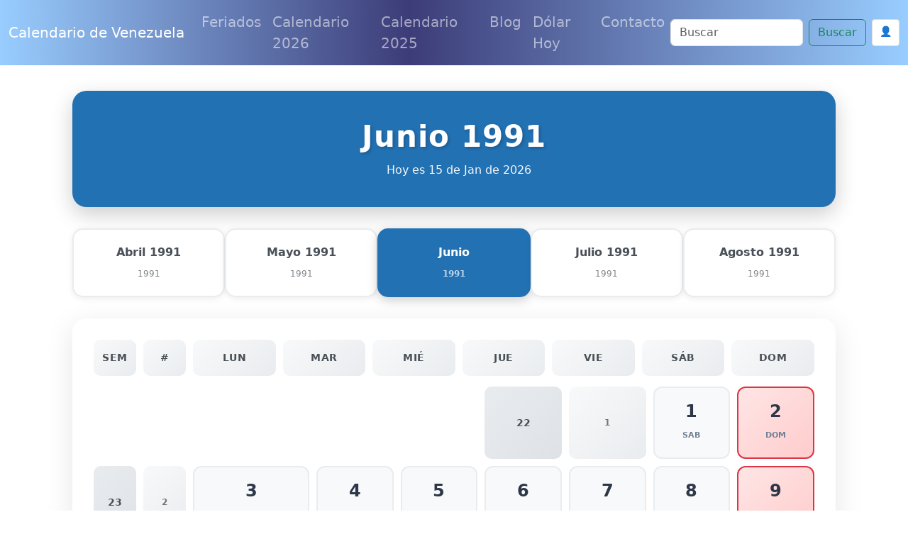

--- FILE ---
content_type: text/html; charset=utf-8
request_url: https://www.google.com/recaptcha/api2/anchor?ar=1&k=6Le2RAsrAAAAAD-Qz87XwaXoUgU4sq9wnNjMXIOU&co=aHR0cHM6Ly93d3cuY2FsZW5kYXJpb3ZlbmV6dWVsYS5jb206NDQz&hl=en&v=PoyoqOPhxBO7pBk68S4YbpHZ&size=normal&anchor-ms=20000&execute-ms=30000&cb=h5s0r1d34g9f
body_size: 49512
content:
<!DOCTYPE HTML><html dir="ltr" lang="en"><head><meta http-equiv="Content-Type" content="text/html; charset=UTF-8">
<meta http-equiv="X-UA-Compatible" content="IE=edge">
<title>reCAPTCHA</title>
<style type="text/css">
/* cyrillic-ext */
@font-face {
  font-family: 'Roboto';
  font-style: normal;
  font-weight: 400;
  font-stretch: 100%;
  src: url(//fonts.gstatic.com/s/roboto/v48/KFO7CnqEu92Fr1ME7kSn66aGLdTylUAMa3GUBHMdazTgWw.woff2) format('woff2');
  unicode-range: U+0460-052F, U+1C80-1C8A, U+20B4, U+2DE0-2DFF, U+A640-A69F, U+FE2E-FE2F;
}
/* cyrillic */
@font-face {
  font-family: 'Roboto';
  font-style: normal;
  font-weight: 400;
  font-stretch: 100%;
  src: url(//fonts.gstatic.com/s/roboto/v48/KFO7CnqEu92Fr1ME7kSn66aGLdTylUAMa3iUBHMdazTgWw.woff2) format('woff2');
  unicode-range: U+0301, U+0400-045F, U+0490-0491, U+04B0-04B1, U+2116;
}
/* greek-ext */
@font-face {
  font-family: 'Roboto';
  font-style: normal;
  font-weight: 400;
  font-stretch: 100%;
  src: url(//fonts.gstatic.com/s/roboto/v48/KFO7CnqEu92Fr1ME7kSn66aGLdTylUAMa3CUBHMdazTgWw.woff2) format('woff2');
  unicode-range: U+1F00-1FFF;
}
/* greek */
@font-face {
  font-family: 'Roboto';
  font-style: normal;
  font-weight: 400;
  font-stretch: 100%;
  src: url(//fonts.gstatic.com/s/roboto/v48/KFO7CnqEu92Fr1ME7kSn66aGLdTylUAMa3-UBHMdazTgWw.woff2) format('woff2');
  unicode-range: U+0370-0377, U+037A-037F, U+0384-038A, U+038C, U+038E-03A1, U+03A3-03FF;
}
/* math */
@font-face {
  font-family: 'Roboto';
  font-style: normal;
  font-weight: 400;
  font-stretch: 100%;
  src: url(//fonts.gstatic.com/s/roboto/v48/KFO7CnqEu92Fr1ME7kSn66aGLdTylUAMawCUBHMdazTgWw.woff2) format('woff2');
  unicode-range: U+0302-0303, U+0305, U+0307-0308, U+0310, U+0312, U+0315, U+031A, U+0326-0327, U+032C, U+032F-0330, U+0332-0333, U+0338, U+033A, U+0346, U+034D, U+0391-03A1, U+03A3-03A9, U+03B1-03C9, U+03D1, U+03D5-03D6, U+03F0-03F1, U+03F4-03F5, U+2016-2017, U+2034-2038, U+203C, U+2040, U+2043, U+2047, U+2050, U+2057, U+205F, U+2070-2071, U+2074-208E, U+2090-209C, U+20D0-20DC, U+20E1, U+20E5-20EF, U+2100-2112, U+2114-2115, U+2117-2121, U+2123-214F, U+2190, U+2192, U+2194-21AE, U+21B0-21E5, U+21F1-21F2, U+21F4-2211, U+2213-2214, U+2216-22FF, U+2308-230B, U+2310, U+2319, U+231C-2321, U+2336-237A, U+237C, U+2395, U+239B-23B7, U+23D0, U+23DC-23E1, U+2474-2475, U+25AF, U+25B3, U+25B7, U+25BD, U+25C1, U+25CA, U+25CC, U+25FB, U+266D-266F, U+27C0-27FF, U+2900-2AFF, U+2B0E-2B11, U+2B30-2B4C, U+2BFE, U+3030, U+FF5B, U+FF5D, U+1D400-1D7FF, U+1EE00-1EEFF;
}
/* symbols */
@font-face {
  font-family: 'Roboto';
  font-style: normal;
  font-weight: 400;
  font-stretch: 100%;
  src: url(//fonts.gstatic.com/s/roboto/v48/KFO7CnqEu92Fr1ME7kSn66aGLdTylUAMaxKUBHMdazTgWw.woff2) format('woff2');
  unicode-range: U+0001-000C, U+000E-001F, U+007F-009F, U+20DD-20E0, U+20E2-20E4, U+2150-218F, U+2190, U+2192, U+2194-2199, U+21AF, U+21E6-21F0, U+21F3, U+2218-2219, U+2299, U+22C4-22C6, U+2300-243F, U+2440-244A, U+2460-24FF, U+25A0-27BF, U+2800-28FF, U+2921-2922, U+2981, U+29BF, U+29EB, U+2B00-2BFF, U+4DC0-4DFF, U+FFF9-FFFB, U+10140-1018E, U+10190-1019C, U+101A0, U+101D0-101FD, U+102E0-102FB, U+10E60-10E7E, U+1D2C0-1D2D3, U+1D2E0-1D37F, U+1F000-1F0FF, U+1F100-1F1AD, U+1F1E6-1F1FF, U+1F30D-1F30F, U+1F315, U+1F31C, U+1F31E, U+1F320-1F32C, U+1F336, U+1F378, U+1F37D, U+1F382, U+1F393-1F39F, U+1F3A7-1F3A8, U+1F3AC-1F3AF, U+1F3C2, U+1F3C4-1F3C6, U+1F3CA-1F3CE, U+1F3D4-1F3E0, U+1F3ED, U+1F3F1-1F3F3, U+1F3F5-1F3F7, U+1F408, U+1F415, U+1F41F, U+1F426, U+1F43F, U+1F441-1F442, U+1F444, U+1F446-1F449, U+1F44C-1F44E, U+1F453, U+1F46A, U+1F47D, U+1F4A3, U+1F4B0, U+1F4B3, U+1F4B9, U+1F4BB, U+1F4BF, U+1F4C8-1F4CB, U+1F4D6, U+1F4DA, U+1F4DF, U+1F4E3-1F4E6, U+1F4EA-1F4ED, U+1F4F7, U+1F4F9-1F4FB, U+1F4FD-1F4FE, U+1F503, U+1F507-1F50B, U+1F50D, U+1F512-1F513, U+1F53E-1F54A, U+1F54F-1F5FA, U+1F610, U+1F650-1F67F, U+1F687, U+1F68D, U+1F691, U+1F694, U+1F698, U+1F6AD, U+1F6B2, U+1F6B9-1F6BA, U+1F6BC, U+1F6C6-1F6CF, U+1F6D3-1F6D7, U+1F6E0-1F6EA, U+1F6F0-1F6F3, U+1F6F7-1F6FC, U+1F700-1F7FF, U+1F800-1F80B, U+1F810-1F847, U+1F850-1F859, U+1F860-1F887, U+1F890-1F8AD, U+1F8B0-1F8BB, U+1F8C0-1F8C1, U+1F900-1F90B, U+1F93B, U+1F946, U+1F984, U+1F996, U+1F9E9, U+1FA00-1FA6F, U+1FA70-1FA7C, U+1FA80-1FA89, U+1FA8F-1FAC6, U+1FACE-1FADC, U+1FADF-1FAE9, U+1FAF0-1FAF8, U+1FB00-1FBFF;
}
/* vietnamese */
@font-face {
  font-family: 'Roboto';
  font-style: normal;
  font-weight: 400;
  font-stretch: 100%;
  src: url(//fonts.gstatic.com/s/roboto/v48/KFO7CnqEu92Fr1ME7kSn66aGLdTylUAMa3OUBHMdazTgWw.woff2) format('woff2');
  unicode-range: U+0102-0103, U+0110-0111, U+0128-0129, U+0168-0169, U+01A0-01A1, U+01AF-01B0, U+0300-0301, U+0303-0304, U+0308-0309, U+0323, U+0329, U+1EA0-1EF9, U+20AB;
}
/* latin-ext */
@font-face {
  font-family: 'Roboto';
  font-style: normal;
  font-weight: 400;
  font-stretch: 100%;
  src: url(//fonts.gstatic.com/s/roboto/v48/KFO7CnqEu92Fr1ME7kSn66aGLdTylUAMa3KUBHMdazTgWw.woff2) format('woff2');
  unicode-range: U+0100-02BA, U+02BD-02C5, U+02C7-02CC, U+02CE-02D7, U+02DD-02FF, U+0304, U+0308, U+0329, U+1D00-1DBF, U+1E00-1E9F, U+1EF2-1EFF, U+2020, U+20A0-20AB, U+20AD-20C0, U+2113, U+2C60-2C7F, U+A720-A7FF;
}
/* latin */
@font-face {
  font-family: 'Roboto';
  font-style: normal;
  font-weight: 400;
  font-stretch: 100%;
  src: url(//fonts.gstatic.com/s/roboto/v48/KFO7CnqEu92Fr1ME7kSn66aGLdTylUAMa3yUBHMdazQ.woff2) format('woff2');
  unicode-range: U+0000-00FF, U+0131, U+0152-0153, U+02BB-02BC, U+02C6, U+02DA, U+02DC, U+0304, U+0308, U+0329, U+2000-206F, U+20AC, U+2122, U+2191, U+2193, U+2212, U+2215, U+FEFF, U+FFFD;
}
/* cyrillic-ext */
@font-face {
  font-family: 'Roboto';
  font-style: normal;
  font-weight: 500;
  font-stretch: 100%;
  src: url(//fonts.gstatic.com/s/roboto/v48/KFO7CnqEu92Fr1ME7kSn66aGLdTylUAMa3GUBHMdazTgWw.woff2) format('woff2');
  unicode-range: U+0460-052F, U+1C80-1C8A, U+20B4, U+2DE0-2DFF, U+A640-A69F, U+FE2E-FE2F;
}
/* cyrillic */
@font-face {
  font-family: 'Roboto';
  font-style: normal;
  font-weight: 500;
  font-stretch: 100%;
  src: url(//fonts.gstatic.com/s/roboto/v48/KFO7CnqEu92Fr1ME7kSn66aGLdTylUAMa3iUBHMdazTgWw.woff2) format('woff2');
  unicode-range: U+0301, U+0400-045F, U+0490-0491, U+04B0-04B1, U+2116;
}
/* greek-ext */
@font-face {
  font-family: 'Roboto';
  font-style: normal;
  font-weight: 500;
  font-stretch: 100%;
  src: url(//fonts.gstatic.com/s/roboto/v48/KFO7CnqEu92Fr1ME7kSn66aGLdTylUAMa3CUBHMdazTgWw.woff2) format('woff2');
  unicode-range: U+1F00-1FFF;
}
/* greek */
@font-face {
  font-family: 'Roboto';
  font-style: normal;
  font-weight: 500;
  font-stretch: 100%;
  src: url(//fonts.gstatic.com/s/roboto/v48/KFO7CnqEu92Fr1ME7kSn66aGLdTylUAMa3-UBHMdazTgWw.woff2) format('woff2');
  unicode-range: U+0370-0377, U+037A-037F, U+0384-038A, U+038C, U+038E-03A1, U+03A3-03FF;
}
/* math */
@font-face {
  font-family: 'Roboto';
  font-style: normal;
  font-weight: 500;
  font-stretch: 100%;
  src: url(//fonts.gstatic.com/s/roboto/v48/KFO7CnqEu92Fr1ME7kSn66aGLdTylUAMawCUBHMdazTgWw.woff2) format('woff2');
  unicode-range: U+0302-0303, U+0305, U+0307-0308, U+0310, U+0312, U+0315, U+031A, U+0326-0327, U+032C, U+032F-0330, U+0332-0333, U+0338, U+033A, U+0346, U+034D, U+0391-03A1, U+03A3-03A9, U+03B1-03C9, U+03D1, U+03D5-03D6, U+03F0-03F1, U+03F4-03F5, U+2016-2017, U+2034-2038, U+203C, U+2040, U+2043, U+2047, U+2050, U+2057, U+205F, U+2070-2071, U+2074-208E, U+2090-209C, U+20D0-20DC, U+20E1, U+20E5-20EF, U+2100-2112, U+2114-2115, U+2117-2121, U+2123-214F, U+2190, U+2192, U+2194-21AE, U+21B0-21E5, U+21F1-21F2, U+21F4-2211, U+2213-2214, U+2216-22FF, U+2308-230B, U+2310, U+2319, U+231C-2321, U+2336-237A, U+237C, U+2395, U+239B-23B7, U+23D0, U+23DC-23E1, U+2474-2475, U+25AF, U+25B3, U+25B7, U+25BD, U+25C1, U+25CA, U+25CC, U+25FB, U+266D-266F, U+27C0-27FF, U+2900-2AFF, U+2B0E-2B11, U+2B30-2B4C, U+2BFE, U+3030, U+FF5B, U+FF5D, U+1D400-1D7FF, U+1EE00-1EEFF;
}
/* symbols */
@font-face {
  font-family: 'Roboto';
  font-style: normal;
  font-weight: 500;
  font-stretch: 100%;
  src: url(//fonts.gstatic.com/s/roboto/v48/KFO7CnqEu92Fr1ME7kSn66aGLdTylUAMaxKUBHMdazTgWw.woff2) format('woff2');
  unicode-range: U+0001-000C, U+000E-001F, U+007F-009F, U+20DD-20E0, U+20E2-20E4, U+2150-218F, U+2190, U+2192, U+2194-2199, U+21AF, U+21E6-21F0, U+21F3, U+2218-2219, U+2299, U+22C4-22C6, U+2300-243F, U+2440-244A, U+2460-24FF, U+25A0-27BF, U+2800-28FF, U+2921-2922, U+2981, U+29BF, U+29EB, U+2B00-2BFF, U+4DC0-4DFF, U+FFF9-FFFB, U+10140-1018E, U+10190-1019C, U+101A0, U+101D0-101FD, U+102E0-102FB, U+10E60-10E7E, U+1D2C0-1D2D3, U+1D2E0-1D37F, U+1F000-1F0FF, U+1F100-1F1AD, U+1F1E6-1F1FF, U+1F30D-1F30F, U+1F315, U+1F31C, U+1F31E, U+1F320-1F32C, U+1F336, U+1F378, U+1F37D, U+1F382, U+1F393-1F39F, U+1F3A7-1F3A8, U+1F3AC-1F3AF, U+1F3C2, U+1F3C4-1F3C6, U+1F3CA-1F3CE, U+1F3D4-1F3E0, U+1F3ED, U+1F3F1-1F3F3, U+1F3F5-1F3F7, U+1F408, U+1F415, U+1F41F, U+1F426, U+1F43F, U+1F441-1F442, U+1F444, U+1F446-1F449, U+1F44C-1F44E, U+1F453, U+1F46A, U+1F47D, U+1F4A3, U+1F4B0, U+1F4B3, U+1F4B9, U+1F4BB, U+1F4BF, U+1F4C8-1F4CB, U+1F4D6, U+1F4DA, U+1F4DF, U+1F4E3-1F4E6, U+1F4EA-1F4ED, U+1F4F7, U+1F4F9-1F4FB, U+1F4FD-1F4FE, U+1F503, U+1F507-1F50B, U+1F50D, U+1F512-1F513, U+1F53E-1F54A, U+1F54F-1F5FA, U+1F610, U+1F650-1F67F, U+1F687, U+1F68D, U+1F691, U+1F694, U+1F698, U+1F6AD, U+1F6B2, U+1F6B9-1F6BA, U+1F6BC, U+1F6C6-1F6CF, U+1F6D3-1F6D7, U+1F6E0-1F6EA, U+1F6F0-1F6F3, U+1F6F7-1F6FC, U+1F700-1F7FF, U+1F800-1F80B, U+1F810-1F847, U+1F850-1F859, U+1F860-1F887, U+1F890-1F8AD, U+1F8B0-1F8BB, U+1F8C0-1F8C1, U+1F900-1F90B, U+1F93B, U+1F946, U+1F984, U+1F996, U+1F9E9, U+1FA00-1FA6F, U+1FA70-1FA7C, U+1FA80-1FA89, U+1FA8F-1FAC6, U+1FACE-1FADC, U+1FADF-1FAE9, U+1FAF0-1FAF8, U+1FB00-1FBFF;
}
/* vietnamese */
@font-face {
  font-family: 'Roboto';
  font-style: normal;
  font-weight: 500;
  font-stretch: 100%;
  src: url(//fonts.gstatic.com/s/roboto/v48/KFO7CnqEu92Fr1ME7kSn66aGLdTylUAMa3OUBHMdazTgWw.woff2) format('woff2');
  unicode-range: U+0102-0103, U+0110-0111, U+0128-0129, U+0168-0169, U+01A0-01A1, U+01AF-01B0, U+0300-0301, U+0303-0304, U+0308-0309, U+0323, U+0329, U+1EA0-1EF9, U+20AB;
}
/* latin-ext */
@font-face {
  font-family: 'Roboto';
  font-style: normal;
  font-weight: 500;
  font-stretch: 100%;
  src: url(//fonts.gstatic.com/s/roboto/v48/KFO7CnqEu92Fr1ME7kSn66aGLdTylUAMa3KUBHMdazTgWw.woff2) format('woff2');
  unicode-range: U+0100-02BA, U+02BD-02C5, U+02C7-02CC, U+02CE-02D7, U+02DD-02FF, U+0304, U+0308, U+0329, U+1D00-1DBF, U+1E00-1E9F, U+1EF2-1EFF, U+2020, U+20A0-20AB, U+20AD-20C0, U+2113, U+2C60-2C7F, U+A720-A7FF;
}
/* latin */
@font-face {
  font-family: 'Roboto';
  font-style: normal;
  font-weight: 500;
  font-stretch: 100%;
  src: url(//fonts.gstatic.com/s/roboto/v48/KFO7CnqEu92Fr1ME7kSn66aGLdTylUAMa3yUBHMdazQ.woff2) format('woff2');
  unicode-range: U+0000-00FF, U+0131, U+0152-0153, U+02BB-02BC, U+02C6, U+02DA, U+02DC, U+0304, U+0308, U+0329, U+2000-206F, U+20AC, U+2122, U+2191, U+2193, U+2212, U+2215, U+FEFF, U+FFFD;
}
/* cyrillic-ext */
@font-face {
  font-family: 'Roboto';
  font-style: normal;
  font-weight: 900;
  font-stretch: 100%;
  src: url(//fonts.gstatic.com/s/roboto/v48/KFO7CnqEu92Fr1ME7kSn66aGLdTylUAMa3GUBHMdazTgWw.woff2) format('woff2');
  unicode-range: U+0460-052F, U+1C80-1C8A, U+20B4, U+2DE0-2DFF, U+A640-A69F, U+FE2E-FE2F;
}
/* cyrillic */
@font-face {
  font-family: 'Roboto';
  font-style: normal;
  font-weight: 900;
  font-stretch: 100%;
  src: url(//fonts.gstatic.com/s/roboto/v48/KFO7CnqEu92Fr1ME7kSn66aGLdTylUAMa3iUBHMdazTgWw.woff2) format('woff2');
  unicode-range: U+0301, U+0400-045F, U+0490-0491, U+04B0-04B1, U+2116;
}
/* greek-ext */
@font-face {
  font-family: 'Roboto';
  font-style: normal;
  font-weight: 900;
  font-stretch: 100%;
  src: url(//fonts.gstatic.com/s/roboto/v48/KFO7CnqEu92Fr1ME7kSn66aGLdTylUAMa3CUBHMdazTgWw.woff2) format('woff2');
  unicode-range: U+1F00-1FFF;
}
/* greek */
@font-face {
  font-family: 'Roboto';
  font-style: normal;
  font-weight: 900;
  font-stretch: 100%;
  src: url(//fonts.gstatic.com/s/roboto/v48/KFO7CnqEu92Fr1ME7kSn66aGLdTylUAMa3-UBHMdazTgWw.woff2) format('woff2');
  unicode-range: U+0370-0377, U+037A-037F, U+0384-038A, U+038C, U+038E-03A1, U+03A3-03FF;
}
/* math */
@font-face {
  font-family: 'Roboto';
  font-style: normal;
  font-weight: 900;
  font-stretch: 100%;
  src: url(//fonts.gstatic.com/s/roboto/v48/KFO7CnqEu92Fr1ME7kSn66aGLdTylUAMawCUBHMdazTgWw.woff2) format('woff2');
  unicode-range: U+0302-0303, U+0305, U+0307-0308, U+0310, U+0312, U+0315, U+031A, U+0326-0327, U+032C, U+032F-0330, U+0332-0333, U+0338, U+033A, U+0346, U+034D, U+0391-03A1, U+03A3-03A9, U+03B1-03C9, U+03D1, U+03D5-03D6, U+03F0-03F1, U+03F4-03F5, U+2016-2017, U+2034-2038, U+203C, U+2040, U+2043, U+2047, U+2050, U+2057, U+205F, U+2070-2071, U+2074-208E, U+2090-209C, U+20D0-20DC, U+20E1, U+20E5-20EF, U+2100-2112, U+2114-2115, U+2117-2121, U+2123-214F, U+2190, U+2192, U+2194-21AE, U+21B0-21E5, U+21F1-21F2, U+21F4-2211, U+2213-2214, U+2216-22FF, U+2308-230B, U+2310, U+2319, U+231C-2321, U+2336-237A, U+237C, U+2395, U+239B-23B7, U+23D0, U+23DC-23E1, U+2474-2475, U+25AF, U+25B3, U+25B7, U+25BD, U+25C1, U+25CA, U+25CC, U+25FB, U+266D-266F, U+27C0-27FF, U+2900-2AFF, U+2B0E-2B11, U+2B30-2B4C, U+2BFE, U+3030, U+FF5B, U+FF5D, U+1D400-1D7FF, U+1EE00-1EEFF;
}
/* symbols */
@font-face {
  font-family: 'Roboto';
  font-style: normal;
  font-weight: 900;
  font-stretch: 100%;
  src: url(//fonts.gstatic.com/s/roboto/v48/KFO7CnqEu92Fr1ME7kSn66aGLdTylUAMaxKUBHMdazTgWw.woff2) format('woff2');
  unicode-range: U+0001-000C, U+000E-001F, U+007F-009F, U+20DD-20E0, U+20E2-20E4, U+2150-218F, U+2190, U+2192, U+2194-2199, U+21AF, U+21E6-21F0, U+21F3, U+2218-2219, U+2299, U+22C4-22C6, U+2300-243F, U+2440-244A, U+2460-24FF, U+25A0-27BF, U+2800-28FF, U+2921-2922, U+2981, U+29BF, U+29EB, U+2B00-2BFF, U+4DC0-4DFF, U+FFF9-FFFB, U+10140-1018E, U+10190-1019C, U+101A0, U+101D0-101FD, U+102E0-102FB, U+10E60-10E7E, U+1D2C0-1D2D3, U+1D2E0-1D37F, U+1F000-1F0FF, U+1F100-1F1AD, U+1F1E6-1F1FF, U+1F30D-1F30F, U+1F315, U+1F31C, U+1F31E, U+1F320-1F32C, U+1F336, U+1F378, U+1F37D, U+1F382, U+1F393-1F39F, U+1F3A7-1F3A8, U+1F3AC-1F3AF, U+1F3C2, U+1F3C4-1F3C6, U+1F3CA-1F3CE, U+1F3D4-1F3E0, U+1F3ED, U+1F3F1-1F3F3, U+1F3F5-1F3F7, U+1F408, U+1F415, U+1F41F, U+1F426, U+1F43F, U+1F441-1F442, U+1F444, U+1F446-1F449, U+1F44C-1F44E, U+1F453, U+1F46A, U+1F47D, U+1F4A3, U+1F4B0, U+1F4B3, U+1F4B9, U+1F4BB, U+1F4BF, U+1F4C8-1F4CB, U+1F4D6, U+1F4DA, U+1F4DF, U+1F4E3-1F4E6, U+1F4EA-1F4ED, U+1F4F7, U+1F4F9-1F4FB, U+1F4FD-1F4FE, U+1F503, U+1F507-1F50B, U+1F50D, U+1F512-1F513, U+1F53E-1F54A, U+1F54F-1F5FA, U+1F610, U+1F650-1F67F, U+1F687, U+1F68D, U+1F691, U+1F694, U+1F698, U+1F6AD, U+1F6B2, U+1F6B9-1F6BA, U+1F6BC, U+1F6C6-1F6CF, U+1F6D3-1F6D7, U+1F6E0-1F6EA, U+1F6F0-1F6F3, U+1F6F7-1F6FC, U+1F700-1F7FF, U+1F800-1F80B, U+1F810-1F847, U+1F850-1F859, U+1F860-1F887, U+1F890-1F8AD, U+1F8B0-1F8BB, U+1F8C0-1F8C1, U+1F900-1F90B, U+1F93B, U+1F946, U+1F984, U+1F996, U+1F9E9, U+1FA00-1FA6F, U+1FA70-1FA7C, U+1FA80-1FA89, U+1FA8F-1FAC6, U+1FACE-1FADC, U+1FADF-1FAE9, U+1FAF0-1FAF8, U+1FB00-1FBFF;
}
/* vietnamese */
@font-face {
  font-family: 'Roboto';
  font-style: normal;
  font-weight: 900;
  font-stretch: 100%;
  src: url(//fonts.gstatic.com/s/roboto/v48/KFO7CnqEu92Fr1ME7kSn66aGLdTylUAMa3OUBHMdazTgWw.woff2) format('woff2');
  unicode-range: U+0102-0103, U+0110-0111, U+0128-0129, U+0168-0169, U+01A0-01A1, U+01AF-01B0, U+0300-0301, U+0303-0304, U+0308-0309, U+0323, U+0329, U+1EA0-1EF9, U+20AB;
}
/* latin-ext */
@font-face {
  font-family: 'Roboto';
  font-style: normal;
  font-weight: 900;
  font-stretch: 100%;
  src: url(//fonts.gstatic.com/s/roboto/v48/KFO7CnqEu92Fr1ME7kSn66aGLdTylUAMa3KUBHMdazTgWw.woff2) format('woff2');
  unicode-range: U+0100-02BA, U+02BD-02C5, U+02C7-02CC, U+02CE-02D7, U+02DD-02FF, U+0304, U+0308, U+0329, U+1D00-1DBF, U+1E00-1E9F, U+1EF2-1EFF, U+2020, U+20A0-20AB, U+20AD-20C0, U+2113, U+2C60-2C7F, U+A720-A7FF;
}
/* latin */
@font-face {
  font-family: 'Roboto';
  font-style: normal;
  font-weight: 900;
  font-stretch: 100%;
  src: url(//fonts.gstatic.com/s/roboto/v48/KFO7CnqEu92Fr1ME7kSn66aGLdTylUAMa3yUBHMdazQ.woff2) format('woff2');
  unicode-range: U+0000-00FF, U+0131, U+0152-0153, U+02BB-02BC, U+02C6, U+02DA, U+02DC, U+0304, U+0308, U+0329, U+2000-206F, U+20AC, U+2122, U+2191, U+2193, U+2212, U+2215, U+FEFF, U+FFFD;
}

</style>
<link rel="stylesheet" type="text/css" href="https://www.gstatic.com/recaptcha/releases/PoyoqOPhxBO7pBk68S4YbpHZ/styles__ltr.css">
<script nonce="tzh3lCBBE1h2EkB56l_Wmw" type="text/javascript">window['__recaptcha_api'] = 'https://www.google.com/recaptcha/api2/';</script>
<script type="text/javascript" src="https://www.gstatic.com/recaptcha/releases/PoyoqOPhxBO7pBk68S4YbpHZ/recaptcha__en.js" nonce="tzh3lCBBE1h2EkB56l_Wmw">
      
    </script></head>
<body><div id="rc-anchor-alert" class="rc-anchor-alert"></div>
<input type="hidden" id="recaptcha-token" value="[base64]">
<script type="text/javascript" nonce="tzh3lCBBE1h2EkB56l_Wmw">
      recaptcha.anchor.Main.init("[\x22ainput\x22,[\x22bgdata\x22,\x22\x22,\[base64]/[base64]/[base64]/[base64]/cjw8ejpyPj4+eil9Y2F0Y2gobCl7dGhyb3cgbDt9fSxIPWZ1bmN0aW9uKHcsdCx6KXtpZih3PT0xOTR8fHc9PTIwOCl0LnZbd10/dC52W3ddLmNvbmNhdCh6KTp0LnZbd109b2Yoeix0KTtlbHNle2lmKHQuYkImJnchPTMxNylyZXR1cm47dz09NjZ8fHc9PTEyMnx8dz09NDcwfHx3PT00NHx8dz09NDE2fHx3PT0zOTd8fHc9PTQyMXx8dz09Njh8fHc9PTcwfHx3PT0xODQ/[base64]/[base64]/[base64]/bmV3IGRbVl0oSlswXSk6cD09Mj9uZXcgZFtWXShKWzBdLEpbMV0pOnA9PTM/bmV3IGRbVl0oSlswXSxKWzFdLEpbMl0pOnA9PTQ/[base64]/[base64]/[base64]/[base64]\x22,\[base64]\\u003d\\u003d\x22,\x22w7orw6EhesKUw406MVrDrCNBwqAHw7rCpMOIJRs5QsOVHy7Dn2zCnQtOFTsqwrRnworCpizDvCDDqGBtwofCk0nDg2J9wr8VwpPCsRPDjMK0w4gTFEY9C8KCw5/CmsOYw7bDhsOrwp/Cpm8qdMO6w6pYw6fDscK6FWFiwq3DrU49a8KFw6zCp8OIGMOVwrA9G8OpEsKnYVNDw4QOOMOsw5TDghnCusOAcRATYB4bw6/CkxpXwrLDvydWQ8K0wo9EVsOFw6TDoknDm8O/wrvDqlxAEjbDp8KBJUHDhU5ZOTfDvsOowpPDj8OJwofCuD3CusKKNhHCtMKrwooaw6fDqH5nw7UAAcKrW8KtwqzDrsKuQl1rw4rDmRYcSgZibcKnw65TY8O5wofCmVrDuT9secO3IgfCscOLwoTDtsK/wpzDt1tUQxYyTQFDBsK2w5NJXHDDqcKOHcKJbBDCkx7CnxDCl8Oww5fCnjfDu8KUwofCsMOuM8OJI8OkD2XCt24HfcKmw4DDscKswoHDiMK5w79twq1Vw57DlcKxSsK+wo/Ck37CnsKYd2jDncOkwrItKB7CrMKEFsOrD8Kiw4fCv8KvaBXCv17CsMK7w4krwrB5w4t0cX87LBZYwoTCnCTDnhtqRh5Qw4QKbxAtJcOZJ3N0w5I0HhkswrYhRMKfbsKKWQHDlm/DqsKnw73DuU3ChcOzMzESA2nCrMKDw67DosKVU8OXL8Osw5TCt0vDr8KaHEXCq8KYH8O9woDDtsONTA/CmjXDs1vDnMOCUcO/aMOPVcObwpk1G8OLwrHCncO/[base64]/CszFdeUUcXhnCj8Orw6dCMsOkASZ+w7LDv17DrQ7Dt309d8KXw64nQMK8wqwZw7PDpsOQN3zDr8KBQ3vCtkjCu8OfB8Ogw7bClVQswrLCn8O9w7HDnMKowrHCtF8jFcOxGEh7w4rCtsKnwqjDlsOIwprDuMK2wrEzw4pLYcKsw7TCnB0VVn8mw5EwT8KywoDCgsK/w55vwrPCjMOOccOAwrvCrcOAR0XDhMKYwqsZw6oow4Zjam4YwpVHI38WDMKhZVDDvkQvD1QVw5jDjMORbcOrasOWw70Iw6t2w7LCt8KywqPCqcKAJQ7DrFrDlytSdzbCgsO5wrsHWC1aw67ClEdRwqbCt8KxIMO+wpILwoN8wpZOwptvwpvDgkfCgEPDkR/DmgTCrxtMFcOdB8KFYFvDoAHDkBgsLMKuwrXCksKfw4YLZMOcBcORwrXCkMKeNkXDkMOtwqQ7wqxWw4DCvMOYV1LCh8KYGcOow4LCkMKWw70hwpQHKhTDtsKbfXvCqDHCoWMdVGpKYMOAw4/ComdYNgzDisKOI8OSEsOrEBQeRV4DVS3ChjbCjcKrwozCtcKnwoNTw43DsSPCiyrCkz3DsMOpw6nCnMOAwo8Gwo1/Kx5pQn99w7/[base64]/DkgnCplLDgMO3wrYFwrpqwrJzDcOMwr3DgA0SQ8O0w74uXcOJAMOHVMK/fCN5GsKoCsOocHd+cV9Xw65Bw6nDq3QZRcKrH3JYwp9oB0HCugrDnsOCwpAawojCmsKUwq3DllDDn2wVwrIyY8OYw6JUw4nDscKcJ8OPw4rDoBk+w41JPMKMw6t9bkQIw7/DlMK6A8Ocw5FEZD/DncOGTcKtwpLCjMK9w7JjKsOrwrDCssKIasK4eizDpcO1wrXCijvDiAjCnMKEwrvDvMOdecOewp/CqcOJd3fCkEXDpA/Dl8Kqw5xLwrXDk3ckwo1bw6l3FcKyw4/ColbDocOWYcKeNWVDN8KQFRLCqsOPEBk3KcKFC8Kcw4xcwpfDjxp6P8Okwqk2NzTDrsK+wqvDkcK0wqEgw6nCnEATaMK2w5IyUD/DscOYS8KLwrnDkMK5Y8OKX8KGwq5OaHc1wpXCsiEJT8OBwoHCsCNFW8Kzwrxgw5QBAxEPwr90Yioawrg2wpkYTABDwo/[base64]/[base64]/XsKMwovCtm9uPsKkCMKsMmrCicOzwoluw7DDgH3DrMKLwqkEbBgYw47DisKJwoR3woRxB8KMeyRswoTDo8KDPVjDqATCkihiZcOww7ZaO8Oif2BZw5nDnSZGGsKoccOowr7DgsOUOcK1wq/DmGbDusOCLkk6cQsRCHXDgRvDkcKHWsK3O8OyQkDDkmEAQCEXO8Ojw5QYw7PDjAgiQnpGCcORwoocWkFmbjYmw7VbwogLCnFXEsKEw65/woAKZVVhNlZ6fUHCt8KIKHs0w6zCi8KjJcOdDlLCkVrCphASFAnDnMK0AcKIC8OZw77DiGbDhBktw4XDinbCpsK7wqtiC8ODw7BVwr8Owr/DtMK6w6LDjcKAIsOWMwhTNMKPI2I4ZMK4w6bDjz3Cj8O9wpPCu8OtIwrCvjEmfsOsbDvCt8OLY8ONBEXDp8OwU8O6WsKCwq3DlFgIw7IYw4bDscOew48uYDrDvcKsw5AoKUtww4FHSMKzOiHDmcOcZFZPw4LCjFI/cMOpYnHDj8O0w7jClQ3CnkvCr8Obw5zCuUkVbcKOBkjCvEHDssKJwoxawpnDpcOWwrYuDl/[base64]/DqMOOfMOQwqU6wpdRIMK0IsO0CzPCvVPCncOrasKlLcKowoF7wq50FcO2wqQUwohVwo8FLMKBwqzCocOWYwgLw6c4w7/Ds8O0HMKIw7TCm8KRw4ROwoPCmsKowrDDlsOzEBE/wqpzwrgxBhVEw59DPMOKDcOKwoRlwpRHwr3Dr8Kdwq8kCMK5wpnCqMKzEVfDvcKwTT9Sw4VeIVvCs8OMIMOXwpfDkcKrw4/Dgz8Aw6XCvsO9wpgJwqLCjynCmMOgwrbCgMKbw60yFz7CmEBdd8KkcMKTd8OIGMOTQsOTw7xbDQfDlsO3cMOEfg5qScK7wr0Qw7/Cg8Kfwrl6w7XDiMO+w73DvB1zCRZlUBRpWz7CncOxwovCtsOuSDVFSjfCocKCAkBJw7lLbjtcw6QLeB10DsKrw4/[base64]/NzF4QiAvLA7CgcKNw5d6wonCpsKLw59yLx5wFGURIMOeAcOOwp4qc8KuwrodwqBlwrrDtxzDoUnCisKCAz47w5/Cr3RPw5rDmcOAw4oYw4cCJsKAw7g6EcK5w6EUw7TDpcONQsKLw4zDn8OGXMKkDsK/TsOIDSnCkijDriNTw53CgyhULEDCpMKMAsOGw5Ahwp4dccOHwoPDtcK2Xy/CjAVZwqrDnxnDkgYuwod8w5bCuV8sSzw7wpvDv3lOwrrDsMKqw5okwpEww6LCuMKaSgQxVQjDryBsa8KEPcO8PQnCisOvXAkkw7/Do8O5w4/CsEHDv8KWSVsywo9owp3CoFPDrcOyw4LCu8KmwrnDrsOqwr5tc8KNNFhkwoU1DWcrw7o9wqzCgMOuw6tyBcKUUsOfJMK6TUzCrWfDswVnw6bCksO0SCUVcEnDiSAfC2HCmMObcS3Cr3rChmvCsClew4xcL23Cv8KyGsOew5jCp8O2w5PCsxF8dsKgGi/[base64]/[base64]/DusK/[base64]/DjMOswqTDmAkVUsOdBMK0w4xpfz/[base64]/DqjRlwo9sUMK5Pi02LcO7w7jDjMKdwq/DgcOOc8OZwp4AHcKtw5DDtsOrwpvDnkcWWibDs1sDwpLCiG/Di20ywoQAFcO8w7vDvsOuw4/Dj8OwN2bChAhvw6fDr8ODCMOwwrMxw5TDmwfDoQLDgEHCrlVdXMOwVxnDmw91w5fDplAMwqpEw6sfM33DssOdIMKye8KJdMOHQsKQMcOHfDEPe8KEccKzbU1FwqvCplbCkyrCpGDClBXDvzlmw6J1EcORQGYGwp/DoQtLC0PCt0YzwqrDn0bDj8Kww5DCgEYIwpbCkAAKwrDDvMOFwqrDk8KFCkHCtcKuExwLwoArwrd0wqfDil3CgirDhmJ5U8KOw742XsK8woIFVWnDpsONAwR8CsOYw5zDvQjCkSgQAXp1w4/Cr8OvYMOHw5t7wo5cwoA4w7d4acK4w4XDncOMBynDgsO+wqPCscOHLXXCm8OWwqnCgEjCkWPDjcOmGgEhGMOKw4BGwonCsVXDm8OwUMK0azvCpWvCn8K5LcKfF0kQw4QwfsONwpgeCsOkNQohwofCscOcwrRFwrEDWH/DhEs7w7nDhsKTwpLCpcKIwqdCRh3CicKCKVMUwpPDlMK4CDAYDMOFwr3Cg1DDp8KbQnYgwo/Cv8OjGcOIT2rCnsOgwrzDrcKRw63CuFMiw6MlRTJXwph7eHlpOFPDqsKzBT3CrlTCjlrDj8OdW1bCmsK5AD3CmmvCmmBbJsOowqzCu3bDmG0/H0vDrWnDrsKbwpg5ClNWQ8OUeMKrwr7Cu8KYYz/CmQPDncO3asOGwpTDssOEZ0jDhCPDmi95w7/Cs8OUBMKtZTxEIHjCp8K+YsO8FsKYEm/CpMKUKcKQGzLDtX3DqsOhHMKewpF1wpDDicOAw6vDqRofPHLDqFQ3wrHClsKzbMK8wpHCsxjCvcOewpHDg8K/PFfCjsOSOXEzw4wvI3LCpsOQw7DDqsOTMU5+w6ctw5zDjUNjw74xbBnClCx/w5nDkVDDmxfDiMKoWCfDjsOswqjDnMK9w480ZwwYw7QZNcKhdcOGKWjCvsKawrHCr8K5J8OkwrN6M8OMwpLDuMK/w7wzVsKTX8KhDkbDocOrwpcYwqVlw57Dj0HCnMOuw73CgTPCosK1wq/CpMOCDMOndgl8w5fCukoDa8KPwpTClMKcw6nCrsKcVcKEw7fDo8KXBMOLwrfDn8K5wpLDikoHWGsVw5XDoQbCmmlzwrRBN2tSwodcNcO/wogCw5LDjsK+OsKOI1R+VXzCo8KJDwJ+VcKtwpUvJMOew5vDjHU7U8O+OcOdw6DDhRnDvcK1w61gHMOcw6PDtxcvwrXCuMOuw6cRADlmVcOebwbClVUjwqMlw6/Coh3CngPCv8KVw5cTw67DsEzCgsKNwoDCqS/DnMKzQ8OHw4EVc1nCg8KNdR4Gwr1Pw4/[base64]/CqsK+wroJfVrDlcOIw4pdwqUsA8OVLsOWPlbClnVMa8KEwq/DqBZ9XMOJWMOiwqobUcOjwrAkM1whwrc4NHbCl8O5wodYRxTChSxKAEnDlzwjJMOkwqHCh1MDw73DkMKqw4ouFcKdw6TDm8OtE8O6wqPDnTjDmTEgccKKwpggw4h/O8KhwoxNYcKUw73DhFpXGy7DpSYWUlZ3w7nDv2zCqsK3w5zDkW1VIcKvew7CqHTCjgbCiynDoxDDrsKcw73DtjRVwrRKPsOMwr/CjVTCp8OlY8OEw5/[base64]/CqMK3ScKxwq5JGRDDjXsgZXjDnAtoFcOIN8KSfG/[base64]/DoyDDp14zTsOgwqzCiEnDsCBNwovDrsK5wrHChsOlBAfCvMKuwrN9w77CicOwwofDvn/Dn8OEwrrCvRHDtsKQw7nDtS/DpsKnSU7CrMKEwrnCt0jDgAzCqB4tw6YmC8OATsKwwq/[base64]/CpcK1w5XDhhfDnUsIw6PCl8Ohwr8Xw5TCrMOdT8OvIMKBw6zCkcOmCxw9DF7Cp8OzJsOJwqhUJ8KyBBTDo8K7KMKiKlLDoAfCn8O6w5DCk3bCqsKMAsO9wr/[base64]/DmSvCjBd/[base64]/[base64]/[base64]/[base64]/ChcK1WQwkXcOQZMOfwr7DlcOjMxXDgcKJw58jw5p/[base64]/[base64]/w6Y+PcKVMRXDsmbDu8OVw6DDng7CpMKeAAvDnxjDuhNiLMK5w4YJwqgUw7ssw4FfwpcmbVJBLHlxXsKKw6zCicKzVxDCnGPClsOiw4NPw6LDlcKHBELCuUBfVcO/D8O+GyvCqywCLsONE0nCu03Dgg9awqhMI0/Drws7w64Ja3rCqnbDjMONVD7DrQ/DnjXDgcOrC342DEIHwqJpwrQVwrIgYFZ/wrrCqsKvwqHChWM3wopjw4/DgsKswrd3w43DmsKMd0EKw4V1eiYHwozCt3ViLsOvwqrCp2JAb1LCnFFvw5HCg0ROw5zCnMOYJwdcXyzDrDzCthMONjJYw4NnwqElE8Oew6vCgcKxZA8DwodzcRXCisKZwr8ZwolDwq7Dl13Cl8KyEz7CqCpMUsOESxvDnW0/IMKpw7NAKmR6esOXw6cdIMK6ZsO6WlQBB3rCmMKmZcOPMg7CiMOABR7Cqy7ChSkaw4LDlEo3bMOCw57Dun4ZECo1w7fDtcOtagopIMKNO8KAw7vCjF3DlMOeM8O4w6lYw4bCqcKHw4fDuFnDiUfCo8Onw4XChW7Cs3bCtMKEw4c/w7pJwoJXSTEjw6DCm8KRw7owwpjDu8KncMOPwrNnLsObw5IJEmPCgW0hw7Fuwol7w7Erwr/CoMORCkbCsXrDhDPCgwXDqcK9wpzCrcO+TMO7e8OgQg1ow543woXCkW/[base64]/Cs3vDosOqDsKTwo4kwrnCgsOawprDhMKNRsKCw6LCgWREW8OvwrHDgMKKEHfCj0JjJMKZP3R0w6bDtMOiZU/DunYvcsOpwoN2P3ZhZlvDiMKyw5MGRsKnFyfCkS/Du8KPw4hcwq8pwobDj3/DsAoZwpTCrcO3wopYEcKqccOSGjTCgsKZPVg5wrlKLnYOTnbCqcKQwocAWnl0EMKSwqvCok/DusOdw6Bzw7V/wqjDrMKqJUMpc8OxPhjCgjvDksKUw4pyL1fCnsK2ZUjDrMKEw44Rw4tzwqV8LmPDt8ORGsKQXsKaUTRbw7DDjHp+azvCg1dGDsKFCQhSwoDCtcKXMU3DkcKCE8Kew4PDpsKZF8KgwosiwrfDncKFAcO0wo/[base64]/[base64]/Cim9XwpPDhS7DgyHClTYOFVFtwqjCrVjCgcKFVcO2wpQACMKJMsOVwoXCgUp+aGUyBMKdw44EwqNDwrdUw4TDvxLCusOuw54Jw57Cgxodw5YFU8OSEm/CmcKew4DDrzbDnsKZwobCt191wp1+wr0ZwqMxw4A4N8OCIFnDpFrChsKaPXHCm8KYwovCmcOePiFTw7bDmTdQYQLDlUPDjV4+woplwovCisOSOScdwq4pPMOSPw7DrXJyVsK4wqzDrivCgsKSwqwoAiHCk1pzO3XCjFI4wp/CkmdpwojCiMKrQVjCpsOUw7vDkR15DX8XwoNVcUPCp3QSwqjDjMK+wrbDlRrCs8OnVG/Ck1jDgVZrSBU+w7QObcOIBMKnw6TCgSfDpGvDrX99SXsYwpsdAsKuw7t6w7YpHFxlNsKUUV3CpsODcwAawq3DvDjCpmXDrxnCoX1jYUwCw5dKw4rCglTComLDuMOFwqMQwp/Cr2svCiBZwpzChV8oDyZGNRXCq8OZw7Q/wrxiw4c6dsKnc8K/woQhwrM1ZVHDu8Ozw71Zw5zCsgsfwqUVVsOvw4jDpsKxRMKWa2jDi8KZwonDtydhUEgswpAtSsKRH8KfBgzCksOKwrfDhcOcCMOlAEcnB2tEwo/DsQ0Ow4bDr3XCklURwqvDgcOKwrXDuibDgcKDKgsXM8KFw6XDmFVPwo3Cp8OCwoHDosOFDxvCnDt3dHsfclfDmy/CkVjDlVZnwqQ8w73CpsOBVV4pw6XDrsO5w4BlcHnDgsKjUMOCRsKsF8OkwpdZCB49w4hvwrDDgE3DvMOafcK0w63CqcOOw7fCiFNkdnIow49bI8KPw60TDQ/DgDbDq8OGw6LDucKDw7nCnsKUNn/Cs8K/[base64]/[base64]/CvVRjw5rCtsKPQcORw4nCr2tAwqJ/[base64]/CsMOwLMKCOXrDs8KfQB3CnMKfwptDw5NtwqnCnMKSXnh/AsONUGTCkE1XAsKZHDDCrMKbwqN6bSzCjljCrUHCpRLDhyMgw4ppw4DCrX3CqDpmacKaUyMhw7/[base64]/wrg0w7lAwoRGwqLCmwLDpEF9HxhVQBjDpMOWXcOuVF7Cu8KDw6ZzBSEDC8K5wrMsDj4Twr8gN8KHwpoAIivCk2nClcK9w6pJbcKnAcONwpDCgMKZwrw1McKrUcOJT8Kuw7kWfsOnH0MCSsKyODDDksK7w7J/EcK4ND7DhMOSwqTDg8KBw6ZuVhQlEEkow5zCtXkCwqk9aHrCoT3DnMK6acO7w7XDjB9jTE/CnHfDknbCssORGsKhwqfDvmXCiD7DuMOqYkRmXMO9P8O9TFg6LTAJwqvChkNVw4zDvMK9w6gKw57Ch8KAw6tTNXMHbcOpw5XDoTVJOsO4WRQGJgo6w6sXLsKvwq7DqzhgO0thIcOewqBKwqhAwpXCgsO9w4QHDsOxccOEBw3Dl8OTwphXYcK6DiBce8OBChzDrWA/[base64]/Csw0vwqfCtcOjVgzDl8OuaMKkw50zw7bDrHxKwp1tc0YywovDjFnCn8ONOcOZw4nDo8OvwpjClx3Dn8K9UcOxwqUvwobDi8KDw7PCkcKvbMK6VmdqR8K4KivCtyvDhcKlG8O8wpTDuMOBYisbwoPDlsOLwpFEw5/CqB/DmcOXw4XDq8Osw7TDtcOxw6YWGyNhFlHDqmMKwr4vwoxxUkRSEVnDhMO9w7rCoX/DocOqIVDCvkPChsOjD8KyIT/CicOLDsOdwqp8JgJlNMK1w65rw6nCmWYqwo7CsMKvP8KIwqgbw4gjMcORATLCm8KmOsONODJcwoPCocOvMsKnw5A6wqBoTzBnw4TDni88ccKPDsK/VExnw7Apw4TDisK9fcOHwpxbYsOQAMK6bwB/wp/CtMKWLMKXNsKpCcOZccO8PcKXGlBcGcKJwqwrw4/Cr8Kgw7lhJhXCiMOEw6XCq2wJBhxvwrjCo3p0w53CqnbCrcK3wr8cJSfCp8KzeiXCucO9AlfClQLDhnhpLMO2w7/DpMO2w5ZYFcKPBsKMwrVjw5rCuEljdsO3ccOrahERw6LCtHx0wqVoE8K4UsKtKhDDvhUpEMOKwrDDrQfCgMKWWsOqaCwHE29pw7ZXc1nDsGETw4nDkkfCnVNmIy7DgwbDl8OHw4crw4TDq8KgLcOgbgp/dcOrwoYrM0jDtcKyY8KPwovDhzZLMMKZw6EyZMKow5oZcTlwwrlsw5/[base64]/CnnBvTXPDnjbDgGREwq7CjRoGNcOTFDPCgm7Cj2RXZBXCvcOKw5RfXMK0J8Kiwql3wqU2wowUD3law6HDiMOvwpPCmzVOwqTCr2c0GyVhO8OTwoPChV/[base64]/ODxzdlMgWWkvw6vDjnLDiTXDgsO+w5Uvwo0ew57DvMKYw79SQsOqwoHDhcOUXSzDn0fCvMKXwoRow7MIw5YrVVfDtDAIwrpUWUTCqsOvM8Kpa3vCsj0XOsOww4QId2dfQMKCw4TDhAAxwoDCjMKNw5XCmMKQBD9DPsKKw6bDo8KCRw/[base64]/[base64]/E8OiasOHaMKVPsOtwqtYDSXDkMOcL3HDk8Kxw4gmG8OLw5N2wpvCgTZiw6/DoWUbDsO3QcOpfMOiaHLCn1vDvwtxwqrDqRHCr0U0BAXDo8KGEsKfUxfCvzpYbMKHw4xONB/Co3Bsw5VOw6vCiMO9wpRlYT3CgwPCjSYRwoPDrmkow7vDr05sw5bCrkRjw5PCmSULw7EKw5gcwrxLw7Nowqgdf8Kgw7bDj1rCv8OmH8KBYcK+woDCtQ5dfTc1RcKzw6bChsOwKMOMwrpEwrAaMEZiwrvChxo0wr3CkCIZw5PDhlhRw4Rpw63DiCt+wp9DwrTClcK/XErDhhhxb8OXd8K1wrLDrMOHYCtfL8Ozw4PDnSXCkMKkwo/DhsOUeMKzNRIaXTkOw4PCpEV1w4HDncOWwq5PwokowovCiAvCgMOUVsKDwpNTeBcKIsOpwqMVw6jCoMOlwpBEKsKtB8OVHmrDoMKqw5jDmhXCk8KfZcOTXsO1F2FnQx8rwr5jw4dEw4vDixzCiSUjFsO/cTTCtmk0W8O5w6vCp2l3wo/CpyB4WWLDh1PDvhYLw6p/OMOGd3ZQw4QFXzFlwrPCrzPDm8OewoBoLsOCX8OiHMKjw6w2C8Kdw7vDgMO+Y8KYw5TCkMOoS1XDgsKAw7AJImXDuBDDtgclP8O7R0kRw5/CuSbCs8OnFWfCpwJjwotgwonCtsKTwrHCnsK7aQDCsk7Cg8KkwqjCmcOVQsOmw6UKwoHDvcK6CmImSho2NsKRw7rCi3XCnVLCvzFvwotmwq3DlcOVE8KjFlLDj1YUecO8wovCs3JHSmp8wqrClRdJw5ZOSz/DtRLChWY0IsKfw7/DnsK3w7k8EVrDuMOXw5rCqsOlKsO4OsOvfcKZw6/Di1bDhBrDrsK7NMK9L0fCnw1xCMO4w604WsOcwpMwAcKfw5tNwrh1M8O2wrLDncOdSDUPw7TDjMOlJxfDmB/[base64]/[base64]/V8KhXcOfIsK8wobCnwXCm8Oww5lmdjtZe0XCi1UOw7/CscOIwqfCp3tTwozDtwhWwpLCg0Raw5AlLsKmwod3MsKWw7crZh4HwpjDiXJMWmE/XsOMw7JidlckEsKcUS7DksKrF03ClMKLA8OyH17Dh8OSw7h4HsOGw6lowoPDnnFnw6bCm2fDuUfCg8Kqw7LCpg94KMOyw45TdTHDjcKeFmgnw6cXHMONYThsa8OqwqBDYsKFw7nCml/Cj8Kowq06w4NHfsOHwpUDL2sGckJvwpUsIALClm1Yw47DhMKsC2kRXcOuW8K4SyBtwobCnwhleh9ONcKrwr/CqTUXwq1iwqZ2GkjDuFXCssKdbcKnwpTDgMKFwprDmsOHFhzCt8K3bi/CgsOpwoxNwonDksK1wqBVZMOWwq5Bwp8rwoXDll8nw5FrQsOfw5wKI8Ojw4PCrsOFw54awqfDl8KVVcKbw50Lwp7Cuy0LFcOVw5QTwr3CqX7ChmDDqjFPwr5fcCnCsXTDsCMbwr3DjsO/MS9Uw4tpJ2rCmMOpw6DCuRHDvQLDpXfCmsKvwqUewqEpwqDCjFzCqcKkQMKxw6dMTlNGw44/wp5qCQhOUsKEwoBywq7DuH4xwrLDuDzCpQLDv3RDwoXDucKfw6fCgCUEwqZawq5xJMOLwozCjcO8wqbDosO+bh0VwqXCs8K1cRfDvcOgw4E+w5bDqMKBwpBxcU3Ds8KEPAzChsKMwptSTDtXw5ZJOMOIw77ClsOjAVoRwpcPfcO/woB9GwZfw7tjcVLDosK4QDLDm20aYMOUwrfCoMOjw6jDjsOCw45rw7zDjsKvw49sw5bDtMOswpjCi8OZYhYfw6jCgMOiwo/DqS8QNiVYw4rDj8O6Rn/DplHDr8OrbVPDu8OGJsK+wpzDpMO3w6vCgMKMwqVfw488wo9ww4bDvnXCtT/DqWjDncKIw5rDrwR4wq5lS8KiKsKOOcONwp/Cv8KFZMKjwqNfbnI+DcKuNsKcw7pbw6VyV8Kbwq4gRBFcw7ZbbsKzw6Y0w4DDu1hXYgLDmMOkwq7CvcKiODHCgcK1wqw0wqMAw6t7JsOfT0kBecO+NcOzNsKeJUnCq29hwpDDh2AqwpNdw6kkwqPCn3QObsOcw4XDtQsjw5fCrh/DjsK8K1vDocOPDxlxXVEjKMKvwp/Ctk3Cq8OEwo7DtHPDgcO/UwzDlxV/wqBhw6w3wrrCu8K6wr0nAsKgRhHCmRHCpC/CmB3Cm1Y1w53Ci8K1OixPw4wHfsKuwqsrZcOxaGdgfsO7LcOYZsOvwp7CgEHCnFUwOsOrARDCgsKuwrzDuE1Iw6xnOMOUFsOtw5nDmzBcw4zDknB/w4jChsKRwqnDv8OQwr/Cml7DqDtGwpXCuQ7CusKSFkcEw5vDhMOFI2TClcObw4dcL2fDpD7CkMK4wrXDhRVww7DDqRTCvMKyw6MowpFEw6nCiz5aKMKcw7XDlDsgFcOHNcKkJwnDocK/SDXCv8OAw4YdwrwjJzfChcOnwogBR8Omwo4lf8OBb8O/KsORIjVEwoAwwrd/w7bDk07DthfCuMOhwpXCksK/NMKCw7DCuA3CiMOdUcOGWnY7DX47NMKAwpjCuwMHw6bCp1fCqwLDnAt3wrLDpMKdw691OXslw63Cj1/Dk8K9eEIow5gdSsK3w4IbwrxSw5nDkl7Drkxqw5siw6RNw4XDncOowqDDg8KOw7YJN8KTw6LCuQHDh8ODdQbCozbCl8OSHETCucOjZ1/CqMKswpY7KCABwqPDil03X8OPWsOcwqHCkT3CksKef8OPwpLDuCcoA03Cuy7DusKLwpt3worCs8OSwpbDnz7CicKCw5HCuzoVwrnCtw/DqMORJiw3BgTDv8O/fAHDksKgwqQiw6vCjkVOw7pVw6PCni3CscO5wqbCgsORHsOWQcOcd8OHS8KfwpxRR8Oww5vChmhkTcOjMsKDYMOFAcOoGAnChsK1wr5gcBTCjTzDv8OSw47DkR83wqZNwqnDvwXCnVYFwqfCpcK2w5/DhU9aw4xDMsKULcOUw5x9eMKUPmcSw4rDhSzDvMKZwpUQLcK5Phsmw5Iuw6QNGSTDhywfw7IYw4tIw5zCjHLCpS9Nw5nDkCQ3CHbDlytPwrDCnxHDj0XDm8KGH0MCw4zCsCDDjR7DocKyw67Cg8Kiw7UpwrtzBjDDjzJmw6TCgMKyCcOKwo3CucK/w70oJcOdWsKOwq9fw5sJfjUQcjXDvsOGw6/DvSfCk0bDilDDt2w4QAAsagLCqsO7a0EGw5bCrsK8wqElJsOnw7B6STHCh3oiw43DgsO5w7DDuU4kYBHCvmB7wq5TK8OpwrfCtgbCjcO4w64Dwr0yw6FYw5wGwpfDt8O9w77CpsO/LMKgw6kVw4nCuzkxfsO4RMKlwrjDqcKEwqXDkcOWVsKVw5XDvAtQwqY8wrdfIkzDuEzCgUZpeG5Vw6ZbFMORC8KAw48MNMK/OcO0TiQbwq3Ct8K7w7bCk0vDrk/CiWlHw64NwpASwqPDkhlqwoXDgxoiBsKYwphxwpbCqsKVw7QywpcCIcKHdnHDqTB8PsKCFh0lwq/[base64]/DqwHDiEURw4jDocKTw5LDj8Ksw4vCpyk8w6Axf8KoG2rCuWXDumEtwrsAB1MNDMKDwrdIMVUaP0jCrQHCosKQOMKFT2PCrSErw7xFw7bDglxNw4BMWhnChMOGwoFdw5PCmsOORXIMwo7Dl8Kkw75oKcO8w6xzw5/DvsOLwoAmw5xnw6rCh8OTLQrDjRrDqMOuSm9rwrVwAHvDtMKoDcKnw5p7w5ZLwr/DkcKaw6VJwqfCvcOKw4zCj0kndAvChMKkwrrDqlB7w5t5wqHCsgN6wrbDogrDpMK5w4wjw5PDt8KywpANZsO3LsKnwp7Dg8KFwqtxXUMaw41Uw4PCiyfCohIgbxkiGVzCssKhVcKawrtdJMONccKGXWpvXsO7MxMkwp1iw7sVYsK5XsOxwqXCoFvCgDwFPMKWwq/[base64]/ClcOvXAdNwoQOCE7DlsOxwrjCpcOEwqvCgcKlwoPDsi4xwo3CjH3Cj8K7wrQAaSPDtcOowr/CjcKIwpJEwqXDqz9sdkrDiAnChlUhYFDDriMnwqvCghQWO8OaGWJnU8KtwqXDqMO5w4LDgn0xYcO4KcKYJsOGw79wKcOaLsKcwrjDs2bCr8OVw45ywp3Cr3s/MXjCr8O/wpp4XEEew55Zw50pQsOTw7TCjnk0w5IcNivCsMKRw5p3w7HDpMKfXcKrTQN+DggjW8KLw5DCocKKbSZ7w5kVw5jDjsOsw7EjwqvDk2d6wpLCsWTCnBbCv8O5wppXwp3Cm8OQw6w2w7vDj8Kaw4XDgcOCEMOXIV3CrlNwwqDDhsKHwqF/[base64]/CjDsIOsOhCMKUasOpw4xkIArDv8OcwqbCv8Opwp7DkcKpw4UYDsKIwp7DhcO4XijCuMKtUcONw7RdwrfCpsKRwoxTdcOyZcKBwpcMwpDCgMKYZV/DgsKmwqXDuE8BwqEnbcKMwqJHeX3Do8KUOEQawpfCsWY9wrzDnlzDiiTDmATDrT98wqTCuMKawp3CusKBwq4mXMKzbcOTEsOCDhDDtMOkMhp/w5fDqHxbw7kbfjhfJkwFw5TCsMOowoDDosKNwrRcw7gVQz1swo09V07Ck8Omw7fCnsKWwr3DihbCrF4ow4bCu8OLBsOOOx3DkFfDi2HCqcK+YiIvF2DCqn/Cs8KwwoZXFS1Iw4nCniMGWHHCl1PDoxYXXTDCjMK0csOwEE10woloN8Kzw7sxY00LQMKtw7rClMKRFiR/w7zCvsKDZFYtfcO5E8OtXwjClU8Kwr7DjcKVwrAJOijDrcKjIMOQOHvClDnCgsK0YiBWGAbCnMKNwrYww50hOcKQCcO9wqXCmcOFb0RKwp54csOWH8K0w7PCu3hZMsKwwoFiGwIkEcOZw5nCikjDj8OMw7jDocKyw7/ChsKvI8KGXmkBfHjDo8Klw7oNDsOBw7bCgELCmMOHwprDkMKCw7fDrcK+w4/CqMO0wq0Xwo8wwp/Ci8OccX7DgcKwExxAw4ggJzA5w6rDoXHDiVLDjcOawpQ1WGvDrA5KwpPCmmTDlsKXcsKrZsKjVz7Cp8K2DG/DpVhoFMOoD8Kmw6U7w6UcKwl9w4w4w7EWEMObCcKkw5RaLsKqwpjDusKvFSFmw4xTw7bDlnxxw7TDm8KKH2zDsMKYw6djO8O/TMOkwovDscKNXcOATxlxwrMMI8KQXMK0w6jChg9dwrY1RAFMwrzDoMOCI8Kkw4Eow4fDgcOLwq3CvTxSO8KmXsOhDB/DvHPCkcOPwrzCvsKWwrDDjsO9HXFaw6lmSSplX8OkdAXCiMO7W8K1ccKNw6fDrk7Clh4uwrpKw4ZkwoDDu30GMsOpwrbDh3cWw7hVPMKawrDCqMOUwrZPDMKaKQZIwo/DpMKZe8KHQsKff8KOwp8vw7zDu3U/w7hYBh8sw6vDi8OsworCvk9XO8O0w6DDr8O5TsOiGsOUUSpkwqJ1w7zDk8K+w6rCnsKrHcOmwp8YwoEKecKmwpzCtU8cR8OwBsK1w45aNyvDpXnDigrDlWzDpsOmwql6w6LCsMOPwrcETz/[base64]/[base64]/DvcOewqIHwoTCvzkpw6jCncOcwonDr8O+wrzChsOqGcKxDsKqYzk5dMOxacKUAsKMwqYzwohfET0xccKkwosrf8Owwr3Dt8OKw5NeDC3Ck8KWU8OLwpHCrVfDkmpVwooiwrkzwpE3McKBWMKkw69nHHnDmSrCvWzCncK5TmY6WW0kw7XDoUh/[base64]/CtMOww79Gw7k8w6PDl2l4w6oONjVXw5fDpsOXwqnCjzjDgD9KKcOnG8OvwpfDo8O+w7wuB3R+eRklS8OZFsKhP8OJVUHChMKXR8KQA8K2wqPDt03CsBE3cGM+w6bDsMOJDg3CjsKmDWXCk8K+USXDlxfDk1/DpwLDuMKGw6Uhw4LCtWp8NE/DpcOfYMKPwopTaGPChsK5CBdNwoA4BWAFGGEVw5PCoMOAwqZ4wqDCtcObGMKBIMKFMgXDvcKaDsOmRMOKw75wASXCgcKhNMOoO8KqwoJMNRFWwoXDtF0tI8O6wpbDusK9woVZw4/ClhpgIw4QCcO5GcOBwrkzwqAsUcKyMwpCwoPCszTDjSbCiMOjw6HCj8Kow4Ewwp5FSsOiw6rCnMKNYUvCjSdWwo3DsHxOw5sWCMOyDsK9Kg8Owrt0ZMOSwrDCqMKBA8OEJ8KdwoNuQ2PClsKzDMKHdsKqB2oGwoxHw7gBbcOlw4LCjsOBwr07JsODb3Anw4gXw4fCoH/DvMKRw7YqwrrDpsK9F8KmDcK6TApMwo5wMGzDs8K+H0Vpw6PDpcKSfMONf0/Ch2XDviUNecO1EsOdccK9OcOrDMKSJ8Kiw7XDkSDDkgfChcK/QWzDvkHCgcK5V8KdwrHDqMOLw4dqw7rCiUkoMS3DqcKRw7PCghLDqMKhwrknBsOYV8OVUsKOw5RDw6PDsjbDk1rCni7Dpi/DokjDmsK9wq8uw6LCk8Oxw6dSwpJHw7gowogEw5HDtsKlSkzDiGHClQ/CgcOsRsK6H8KICsOaccOhAMKCLR19Wi/Co8KiDcKAw7MMMQQlAsOtwoZICMODAMO3LsKWwoTDjMOEwrEvbsOLCRfCsjLDoW/ClWPCp0Fcwo4WTEsAU8O7woHDqGTDqwATwpTCs2nDlMOETcK1wpUswqnDg8KXwrY7wojClMK/w6p/w5Z3wrvCiMO0w5nCuxLDgxTCmcOWSD7DlsKlKMOrwqPClmDDlcKKw65tc8Omw4ETEsKDW8K9woYwD8KPw7bCkcOWcTTCkF/[base64]/a0zCgi3Dti4pHcKwwrXDgX0qK8K8w7pIAMOkbi7DpMK4JsKhb8OONS7DvcObDcO6Rk1RdjfDvsOWOcOFwpV/MTVKw7EuBcKCwrrDo8K1PsKtwoQANFHCvRHCuUt4AMKfAsOew6DDvzzDo8KqFMOZDGXCocO/DEMyQA3CnjPCvsOww6jDpQbDklpHw7RbY1wNLkYsXcKpwrTCqxHCsh7DksO+w48vw5Ftwq1dfMKLbMK1w74+OWIxZlDDgBA5XsOVwqpzwpnCsMO7csKpwobChcOlw53CnMO5CsKHwrVMcMOWwpvCgsOIwp3DsMKjw5cdCsOEXsOVw4TCj8K/[base64]/DoSR+w78Ge8OEwo5CZMKHw5rDkWZkwoc8w6hTwo85wo3CiFLCiMKcKgXCul3Dl8OaEgDCgMKjYjrCuMOOJGUIw5nDq2PDp8OQRcKEQh/Cp8KQw6rDsMKfwqLCp3EzSFVdbsK9EG93wrU9f8OGwoZcA24hw6vCvxoDBTVowrbDpsOTAsOEw4djw7FQw6cGwpLDnSFnBjh/[base64]/DvcK/[base64]/Ct8KdwrkVNkfDh8KNHcOlw5QbwrvDnxHDvzPChwRNw50fwr7DmMOQw4MaIl3Dl8OBwq/[base64]/DvHQKw5NFwrLDuMKQPcKLYsOtw45OwqQSWUloRVXDuMO7w4XCscKoB3wYOcORAXs8w6UsQildFMKUWsKSE1HCjRzCsXJDwpHCozbDkw7CjUhOw6trMRsSB8KaUsKML25RGgAAPsOpwrHCii7CisONwpPDjU7DucOpw4o6P2jCqsKlCsKxLF5/w4tkwr/CmsKAwobCr8K+w6YNVcOGw6dRQcOnPHlcaHHCoVTCiiDCt8KzwqfCqMKcw57CoCl7H8OvbRjDqcKgwp12OmbDmAfDjG7DosKIwqLCsMO2wrRJME3Dth/CgVgjJsO6wqXDsi/Clj/DrUJrBcOLwqoFAR0lLcKdwogUw6XCjsOOw7pxwqLDlX05wqPCgC/[base64]/[base64]/M8KKw5XCqcKdBmhYwpVuNA3CoETDscKqwoVWwoAFw4XCu2fCk8OKw4TCu8O1ZUUCw7bCo2TDpcOrWTPDvsObJMKXwrjCvD7Ct8OxDMOrJ0/ChHFSwo/[base64]/bFhmw4/[base64]/Cv1nDicK/w4BUb0vDqsKhwpjDocKXwpHCiMKOw6JZBsOANwgmw4rCpcOSWRrCqURqZcKNLGrDu8KywotkCsKFwoJpw4PChsO0GQoQw6vCvsK/PGk0w5DCl17DikjDqcKDCsOzJQQTw4PDrQXDrjnDsD1gw7JIF8OZwrTDkTxOwrJBwrEUXsOpwrAtAgLDhh/Dm8K0wr5YKcK1w69Mw7JAwoFAw7FIwp0Qw4/[base64]/wq/[base64]/wpYEQF7Dk8OHwr7DkydsajDDksKaU8Kpwr/DjidYwoofwqLDocKxKcKuw6vCmQPDiydewq3DgDBNw4rDk8Ktwr/DkMK/WMKGw4HCt2TChxfCpEkgwp7Dm1rDqsOJPnQYHcO2w6TCgX8/BTXChsOFTcKRw7nChznDv8OrBcOnAWYVfcOXSMONWygvHcORLMKTw4LClcKzwo/DvyR9w7lFw4/Dl8OKOsKzcMKHV8OmOMOhX8Kbw4XDp0XCrn7DrFZOB8KIw57Cs8OnwqbDucKcd8OGwoHDn2M5Dh7DhzzDozMVBsKQw7LDsDbDjjxtS8ObwrVjw6BuGBnDs3A7EMODwrDChcK/[base64]/CksKOwqZdwrJjWHN6w4XDun5Sw6ZRwprDrxYJPAVjw7oHw43CkXkzw7xUw63Dq03DmMObJMOTw4vDisOSW8O3w68qXMKgwqRPwpMaw6HCisOeBGoZwqzCpcODw4U3wrDCpxfDs8KVEmbDpEVowprCqMKCw65kw7dKYsK3TTlbBTluCcKLAMKJwplveh/CvcKQVErCpsOJwqrCqcK4w71WGg\\u003d\\u003d\x22],null,[\x22conf\x22,null,\x226Le2RAsrAAAAAD-Qz87XwaXoUgU4sq9wnNjMXIOU\x22,0,null,null,null,1,[21,125,63,73,95,87,41,43,42,83,102,105,109,121],[1017145,623],0,null,null,null,null,0,null,0,1,700,1,null,0,\x22Cv0BEg8I8ajhFRgAOgZUOU5CNWISDwjmjuIVGAA6BlFCb29IYxIPCPeI5jcYADoGb2lsZURkEg8I8M3jFRgBOgZmSVZJaGISDwjiyqA3GAE6BmdMTkNIYxIPCN6/tzcYADoGZWF6dTZkEg8I2NKBMhgAOgZBcTc3dmYSDgi45ZQyGAE6BVFCT0QwEg8I0tuVNxgAOgZmZmFXQWUSDwiV2JQyGAA6BlBxNjBuZBIPCMXziDcYADoGYVhvaWFjEg8IjcqGMhgBOgZPd040dGYSDgiK/Yg3GAA6BU1mSUk0GiAIAxIcHR3wl+M3Dv++pQYZ+osJGaEKGYiQ8wMZ68oQGQ\\u003d\\u003d\x22,0,0,null,null,1,null,0,0,null,null,null,0],\x22https://www.calendariovenezuela.com:443\x22,null,[1,1,1],null,null,null,0,3600,[\x22https://www.google.com/intl/en/policies/privacy/\x22,\x22https://www.google.com/intl/en/policies/terms/\x22],\x22O0Mewpt63jSeFG20K8rDTUtBm9/h2liLm1WLoqKjMKw\\u003d\x22,0,0,null,1,1768527042669,0,0,[152],null,[126,114,238,16],\x22RC-wbo2G2kdMYykiQ\x22,null,null,null,null,null,\x220dAFcWeA6GTmT-Kqv4q1qHNuc331qP8T-u15xeJm_Fzjl731a306ot3pZMUwzSrXIdW8fk7kkSJYz8SAtNxEfx_fZNI97poqBHTg\x22,1768609842796]");
    </script></body></html>